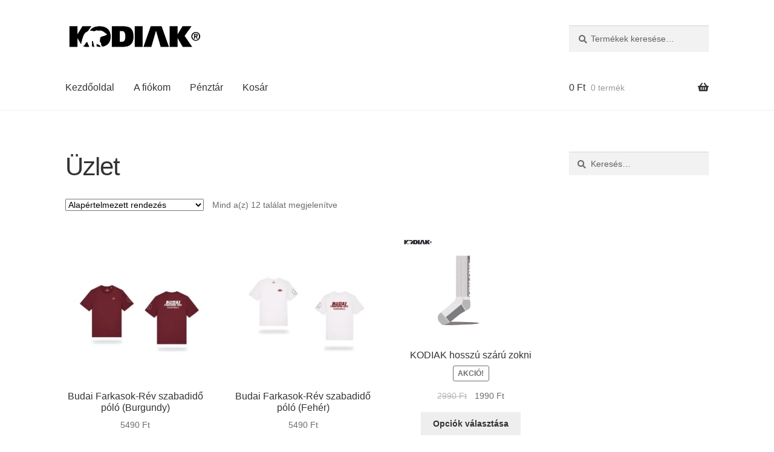

--- FILE ---
content_type: text/html; charset=UTF-8
request_url: https://kezi.hu/
body_size: 22577
content:
<!doctype html><html lang="hu"><head><script data-no-optimize="1">var litespeed_docref=sessionStorage.getItem("litespeed_docref");litespeed_docref&&(Object.defineProperty(document,"referrer",{get:function(){return litespeed_docref}}),sessionStorage.removeItem("litespeed_docref"));</script> <meta charset="UTF-8"><meta name="viewport" content="width=device-width, initial-scale=1"><link rel="profile" href="http://gmpg.org/xfn/11"><link rel="pingback" href="https://kezi.hu/xmlrpc.php"><title>Kézilabda Webshop &#8211; Minden ami a kézilabdázáshoz lell</title><meta name='robots' content='max-image-preview:large' /><style>img:is([sizes="auto" i], [sizes^="auto," i]) { contain-intrinsic-size: 3000px 1500px }</style><link rel='dns-prefetch' href='//fonts.googleapis.com' /><link rel="alternate" type="application/rss+xml" title="Kézilabda Webshop &raquo; hírcsatorna" href="https://kezi.hu/feed/" /><link rel="alternate" type="application/rss+xml" title="Kézilabda Webshop &raquo; hozzászólás hírcsatorna" href="https://kezi.hu/comments/feed/" /><link rel="alternate" type="application/rss+xml" title="Kézilabda Webshop &raquo; Termékek hírfolyam" href="https://kezi.hu/uzlet/feed/" /><link data-optimized="2" rel="stylesheet" href="https://kezi.hu/wp-content/litespeed/css/7a9304025f486bc50fe9ca97c74f4b47.css?ver=f9be0" /><style id='wp-block-library-theme-inline-css'>.wp-block-audio :where(figcaption){color:#555;font-size:13px;text-align:center}.is-dark-theme .wp-block-audio :where(figcaption){color:#ffffffa6}.wp-block-audio{margin:0 0 1em}.wp-block-code{border:1px solid #ccc;border-radius:4px;font-family:Menlo,Consolas,monaco,monospace;padding:.8em 1em}.wp-block-embed :where(figcaption){color:#555;font-size:13px;text-align:center}.is-dark-theme .wp-block-embed :where(figcaption){color:#ffffffa6}.wp-block-embed{margin:0 0 1em}.blocks-gallery-caption{color:#555;font-size:13px;text-align:center}.is-dark-theme .blocks-gallery-caption{color:#ffffffa6}:root :where(.wp-block-image figcaption){color:#555;font-size:13px;text-align:center}.is-dark-theme :root :where(.wp-block-image figcaption){color:#ffffffa6}.wp-block-image{margin:0 0 1em}.wp-block-pullquote{border-bottom:4px solid;border-top:4px solid;color:currentColor;margin-bottom:1.75em}.wp-block-pullquote cite,.wp-block-pullquote footer,.wp-block-pullquote__citation{color:currentColor;font-size:.8125em;font-style:normal;text-transform:uppercase}.wp-block-quote{border-left:.25em solid;margin:0 0 1.75em;padding-left:1em}.wp-block-quote cite,.wp-block-quote footer{color:currentColor;font-size:.8125em;font-style:normal;position:relative}.wp-block-quote:where(.has-text-align-right){border-left:none;border-right:.25em solid;padding-left:0;padding-right:1em}.wp-block-quote:where(.has-text-align-center){border:none;padding-left:0}.wp-block-quote.is-large,.wp-block-quote.is-style-large,.wp-block-quote:where(.is-style-plain){border:none}.wp-block-search .wp-block-search__label{font-weight:700}.wp-block-search__button{border:1px solid #ccc;padding:.375em .625em}:where(.wp-block-group.has-background){padding:1.25em 2.375em}.wp-block-separator.has-css-opacity{opacity:.4}.wp-block-separator{border:none;border-bottom:2px solid;margin-left:auto;margin-right:auto}.wp-block-separator.has-alpha-channel-opacity{opacity:1}.wp-block-separator:not(.is-style-wide):not(.is-style-dots){width:100px}.wp-block-separator.has-background:not(.is-style-dots){border-bottom:none;height:1px}.wp-block-separator.has-background:not(.is-style-wide):not(.is-style-dots){height:2px}.wp-block-table{margin:0 0 1em}.wp-block-table td,.wp-block-table th{word-break:normal}.wp-block-table :where(figcaption){color:#555;font-size:13px;text-align:center}.is-dark-theme .wp-block-table :where(figcaption){color:#ffffffa6}.wp-block-video :where(figcaption){color:#555;font-size:13px;text-align:center}.is-dark-theme .wp-block-video :where(figcaption){color:#ffffffa6}.wp-block-video{margin:0 0 1em}:root :where(.wp-block-template-part.has-background){margin-bottom:0;margin-top:0;padding:1.25em 2.375em}</style><style id='classic-theme-styles-inline-css'>/*! This file is auto-generated */
.wp-block-button__link{color:#fff;background-color:#32373c;border-radius:9999px;box-shadow:none;text-decoration:none;padding:calc(.667em + 2px) calc(1.333em + 2px);font-size:1.125em}.wp-block-file__button{background:#32373c;color:#fff;text-decoration:none}</style><style id='storefront-gutenberg-blocks-inline-css'>.wp-block-button__link:not(.has-text-color) {
					color: #333333;
				}

				.wp-block-button__link:not(.has-text-color):hover,
				.wp-block-button__link:not(.has-text-color):focus,
				.wp-block-button__link:not(.has-text-color):active {
					color: #333333;
				}

				.wp-block-button__link:not(.has-background) {
					background-color: #eeeeee;
				}

				.wp-block-button__link:not(.has-background):hover,
				.wp-block-button__link:not(.has-background):focus,
				.wp-block-button__link:not(.has-background):active {
					border-color: #d5d5d5;
					background-color: #d5d5d5;
				}

				.wc-block-grid__products .wc-block-grid__product .wp-block-button__link {
					background-color: #eeeeee;
					border-color: #eeeeee;
					color: #333333;
				}

				.wp-block-quote footer,
				.wp-block-quote cite,
				.wp-block-quote__citation {
					color: #6d6d6d;
				}

				.wp-block-pullquote cite,
				.wp-block-pullquote footer,
				.wp-block-pullquote__citation {
					color: #6d6d6d;
				}

				.wp-block-image figcaption {
					color: #6d6d6d;
				}

				.wp-block-separator.is-style-dots::before {
					color: #333333;
				}

				.wp-block-file a.wp-block-file__button {
					color: #333333;
					background-color: #eeeeee;
					border-color: #eeeeee;
				}

				.wp-block-file a.wp-block-file__button:hover,
				.wp-block-file a.wp-block-file__button:focus,
				.wp-block-file a.wp-block-file__button:active {
					color: #333333;
					background-color: #d5d5d5;
				}

				.wp-block-code,
				.wp-block-preformatted pre {
					color: #6d6d6d;
				}

				.wp-block-table:not( .has-background ):not( .is-style-stripes ) tbody tr:nth-child(2n) td {
					background-color: #fdfdfd;
				}

				.wp-block-cover .wp-block-cover__inner-container h1:not(.has-text-color),
				.wp-block-cover .wp-block-cover__inner-container h2:not(.has-text-color),
				.wp-block-cover .wp-block-cover__inner-container h3:not(.has-text-color),
				.wp-block-cover .wp-block-cover__inner-container h4:not(.has-text-color),
				.wp-block-cover .wp-block-cover__inner-container h5:not(.has-text-color),
				.wp-block-cover .wp-block-cover__inner-container h6:not(.has-text-color) {
					color: #000000;
				}

				.wc-block-components-price-slider__range-input-progress,
				.rtl .wc-block-components-price-slider__range-input-progress {
					--range-color: #7f54b3;
				}

				/* Target only IE11 */
				@media all and (-ms-high-contrast: none), (-ms-high-contrast: active) {
					.wc-block-components-price-slider__range-input-progress {
						background: #7f54b3;
					}
				}

				.wc-block-components-button:not(.is-link) {
					background-color: #333333;
					color: #ffffff;
				}

				.wc-block-components-button:not(.is-link):hover,
				.wc-block-components-button:not(.is-link):focus,
				.wc-block-components-button:not(.is-link):active {
					background-color: #1a1a1a;
					color: #ffffff;
				}

				.wc-block-components-button:not(.is-link):disabled {
					background-color: #333333;
					color: #ffffff;
				}

				.wc-block-cart__submit-container {
					background-color: #ffffff;
				}

				.wc-block-cart__submit-container::before {
					color: rgba(220,220,220,0.5);
				}

				.wc-block-components-order-summary-item__quantity {
					background-color: #ffffff;
					border-color: #6d6d6d;
					box-shadow: 0 0 0 2px #ffffff;
					color: #6d6d6d;
				}</style><style id='global-styles-inline-css'>:root{--wp--preset--aspect-ratio--square: 1;--wp--preset--aspect-ratio--4-3: 4/3;--wp--preset--aspect-ratio--3-4: 3/4;--wp--preset--aspect-ratio--3-2: 3/2;--wp--preset--aspect-ratio--2-3: 2/3;--wp--preset--aspect-ratio--16-9: 16/9;--wp--preset--aspect-ratio--9-16: 9/16;--wp--preset--color--black: #000000;--wp--preset--color--cyan-bluish-gray: #abb8c3;--wp--preset--color--white: #ffffff;--wp--preset--color--pale-pink: #f78da7;--wp--preset--color--vivid-red: #cf2e2e;--wp--preset--color--luminous-vivid-orange: #ff6900;--wp--preset--color--luminous-vivid-amber: #fcb900;--wp--preset--color--light-green-cyan: #7bdcb5;--wp--preset--color--vivid-green-cyan: #00d084;--wp--preset--color--pale-cyan-blue: #8ed1fc;--wp--preset--color--vivid-cyan-blue: #0693e3;--wp--preset--color--vivid-purple: #9b51e0;--wp--preset--gradient--vivid-cyan-blue-to-vivid-purple: linear-gradient(135deg,rgba(6,147,227,1) 0%,rgb(155,81,224) 100%);--wp--preset--gradient--light-green-cyan-to-vivid-green-cyan: linear-gradient(135deg,rgb(122,220,180) 0%,rgb(0,208,130) 100%);--wp--preset--gradient--luminous-vivid-amber-to-luminous-vivid-orange: linear-gradient(135deg,rgba(252,185,0,1) 0%,rgba(255,105,0,1) 100%);--wp--preset--gradient--luminous-vivid-orange-to-vivid-red: linear-gradient(135deg,rgba(255,105,0,1) 0%,rgb(207,46,46) 100%);--wp--preset--gradient--very-light-gray-to-cyan-bluish-gray: linear-gradient(135deg,rgb(238,238,238) 0%,rgb(169,184,195) 100%);--wp--preset--gradient--cool-to-warm-spectrum: linear-gradient(135deg,rgb(74,234,220) 0%,rgb(151,120,209) 20%,rgb(207,42,186) 40%,rgb(238,44,130) 60%,rgb(251,105,98) 80%,rgb(254,248,76) 100%);--wp--preset--gradient--blush-light-purple: linear-gradient(135deg,rgb(255,206,236) 0%,rgb(152,150,240) 100%);--wp--preset--gradient--blush-bordeaux: linear-gradient(135deg,rgb(254,205,165) 0%,rgb(254,45,45) 50%,rgb(107,0,62) 100%);--wp--preset--gradient--luminous-dusk: linear-gradient(135deg,rgb(255,203,112) 0%,rgb(199,81,192) 50%,rgb(65,88,208) 100%);--wp--preset--gradient--pale-ocean: linear-gradient(135deg,rgb(255,245,203) 0%,rgb(182,227,212) 50%,rgb(51,167,181) 100%);--wp--preset--gradient--electric-grass: linear-gradient(135deg,rgb(202,248,128) 0%,rgb(113,206,126) 100%);--wp--preset--gradient--midnight: linear-gradient(135deg,rgb(2,3,129) 0%,rgb(40,116,252) 100%);--wp--preset--font-size--small: 14px;--wp--preset--font-size--medium: 23px;--wp--preset--font-size--large: 26px;--wp--preset--font-size--x-large: 42px;--wp--preset--font-size--normal: 16px;--wp--preset--font-size--huge: 37px;--wp--preset--spacing--20: 0.44rem;--wp--preset--spacing--30: 0.67rem;--wp--preset--spacing--40: 1rem;--wp--preset--spacing--50: 1.5rem;--wp--preset--spacing--60: 2.25rem;--wp--preset--spacing--70: 3.38rem;--wp--preset--spacing--80: 5.06rem;--wp--preset--shadow--natural: 6px 6px 9px rgba(0, 0, 0, 0.2);--wp--preset--shadow--deep: 12px 12px 50px rgba(0, 0, 0, 0.4);--wp--preset--shadow--sharp: 6px 6px 0px rgba(0, 0, 0, 0.2);--wp--preset--shadow--outlined: 6px 6px 0px -3px rgba(255, 255, 255, 1), 6px 6px rgba(0, 0, 0, 1);--wp--preset--shadow--crisp: 6px 6px 0px rgba(0, 0, 0, 1);}:root :where(.is-layout-flow) > :first-child{margin-block-start: 0;}:root :where(.is-layout-flow) > :last-child{margin-block-end: 0;}:root :where(.is-layout-flow) > *{margin-block-start: 24px;margin-block-end: 0;}:root :where(.is-layout-constrained) > :first-child{margin-block-start: 0;}:root :where(.is-layout-constrained) > :last-child{margin-block-end: 0;}:root :where(.is-layout-constrained) > *{margin-block-start: 24px;margin-block-end: 0;}:root :where(.is-layout-flex){gap: 24px;}:root :where(.is-layout-grid){gap: 24px;}body .is-layout-flex{display: flex;}.is-layout-flex{flex-wrap: wrap;align-items: center;}.is-layout-flex > :is(*, div){margin: 0;}body .is-layout-grid{display: grid;}.is-layout-grid > :is(*, div){margin: 0;}.has-black-color{color: var(--wp--preset--color--black) !important;}.has-cyan-bluish-gray-color{color: var(--wp--preset--color--cyan-bluish-gray) !important;}.has-white-color{color: var(--wp--preset--color--white) !important;}.has-pale-pink-color{color: var(--wp--preset--color--pale-pink) !important;}.has-vivid-red-color{color: var(--wp--preset--color--vivid-red) !important;}.has-luminous-vivid-orange-color{color: var(--wp--preset--color--luminous-vivid-orange) !important;}.has-luminous-vivid-amber-color{color: var(--wp--preset--color--luminous-vivid-amber) !important;}.has-light-green-cyan-color{color: var(--wp--preset--color--light-green-cyan) !important;}.has-vivid-green-cyan-color{color: var(--wp--preset--color--vivid-green-cyan) !important;}.has-pale-cyan-blue-color{color: var(--wp--preset--color--pale-cyan-blue) !important;}.has-vivid-cyan-blue-color{color: var(--wp--preset--color--vivid-cyan-blue) !important;}.has-vivid-purple-color{color: var(--wp--preset--color--vivid-purple) !important;}.has-black-background-color{background-color: var(--wp--preset--color--black) !important;}.has-cyan-bluish-gray-background-color{background-color: var(--wp--preset--color--cyan-bluish-gray) !important;}.has-white-background-color{background-color: var(--wp--preset--color--white) !important;}.has-pale-pink-background-color{background-color: var(--wp--preset--color--pale-pink) !important;}.has-vivid-red-background-color{background-color: var(--wp--preset--color--vivid-red) !important;}.has-luminous-vivid-orange-background-color{background-color: var(--wp--preset--color--luminous-vivid-orange) !important;}.has-luminous-vivid-amber-background-color{background-color: var(--wp--preset--color--luminous-vivid-amber) !important;}.has-light-green-cyan-background-color{background-color: var(--wp--preset--color--light-green-cyan) !important;}.has-vivid-green-cyan-background-color{background-color: var(--wp--preset--color--vivid-green-cyan) !important;}.has-pale-cyan-blue-background-color{background-color: var(--wp--preset--color--pale-cyan-blue) !important;}.has-vivid-cyan-blue-background-color{background-color: var(--wp--preset--color--vivid-cyan-blue) !important;}.has-vivid-purple-background-color{background-color: var(--wp--preset--color--vivid-purple) !important;}.has-black-border-color{border-color: var(--wp--preset--color--black) !important;}.has-cyan-bluish-gray-border-color{border-color: var(--wp--preset--color--cyan-bluish-gray) !important;}.has-white-border-color{border-color: var(--wp--preset--color--white) !important;}.has-pale-pink-border-color{border-color: var(--wp--preset--color--pale-pink) !important;}.has-vivid-red-border-color{border-color: var(--wp--preset--color--vivid-red) !important;}.has-luminous-vivid-orange-border-color{border-color: var(--wp--preset--color--luminous-vivid-orange) !important;}.has-luminous-vivid-amber-border-color{border-color: var(--wp--preset--color--luminous-vivid-amber) !important;}.has-light-green-cyan-border-color{border-color: var(--wp--preset--color--light-green-cyan) !important;}.has-vivid-green-cyan-border-color{border-color: var(--wp--preset--color--vivid-green-cyan) !important;}.has-pale-cyan-blue-border-color{border-color: var(--wp--preset--color--pale-cyan-blue) !important;}.has-vivid-cyan-blue-border-color{border-color: var(--wp--preset--color--vivid-cyan-blue) !important;}.has-vivid-purple-border-color{border-color: var(--wp--preset--color--vivid-purple) !important;}.has-vivid-cyan-blue-to-vivid-purple-gradient-background{background: var(--wp--preset--gradient--vivid-cyan-blue-to-vivid-purple) !important;}.has-light-green-cyan-to-vivid-green-cyan-gradient-background{background: var(--wp--preset--gradient--light-green-cyan-to-vivid-green-cyan) !important;}.has-luminous-vivid-amber-to-luminous-vivid-orange-gradient-background{background: var(--wp--preset--gradient--luminous-vivid-amber-to-luminous-vivid-orange) !important;}.has-luminous-vivid-orange-to-vivid-red-gradient-background{background: var(--wp--preset--gradient--luminous-vivid-orange-to-vivid-red) !important;}.has-very-light-gray-to-cyan-bluish-gray-gradient-background{background: var(--wp--preset--gradient--very-light-gray-to-cyan-bluish-gray) !important;}.has-cool-to-warm-spectrum-gradient-background{background: var(--wp--preset--gradient--cool-to-warm-spectrum) !important;}.has-blush-light-purple-gradient-background{background: var(--wp--preset--gradient--blush-light-purple) !important;}.has-blush-bordeaux-gradient-background{background: var(--wp--preset--gradient--blush-bordeaux) !important;}.has-luminous-dusk-gradient-background{background: var(--wp--preset--gradient--luminous-dusk) !important;}.has-pale-ocean-gradient-background{background: var(--wp--preset--gradient--pale-ocean) !important;}.has-electric-grass-gradient-background{background: var(--wp--preset--gradient--electric-grass) !important;}.has-midnight-gradient-background{background: var(--wp--preset--gradient--midnight) !important;}.has-small-font-size{font-size: var(--wp--preset--font-size--small) !important;}.has-medium-font-size{font-size: var(--wp--preset--font-size--medium) !important;}.has-large-font-size{font-size: var(--wp--preset--font-size--large) !important;}.has-x-large-font-size{font-size: var(--wp--preset--font-size--x-large) !important;}
:root :where(.wp-block-pullquote){font-size: 1.5em;line-height: 1.6;}</style><style id='woocommerce-inline-inline-css'>.woocommerce form .form-row .required { visibility: visible; }</style><style id='storefront-style-inline-css'>.main-navigation ul li a,
			.site-title a,
			ul.menu li a,
			.site-branding h1 a,
			button.menu-toggle,
			button.menu-toggle:hover,
			.handheld-navigation .dropdown-toggle {
				color: #333333;
			}

			button.menu-toggle,
			button.menu-toggle:hover {
				border-color: #333333;
			}

			.main-navigation ul li a:hover,
			.main-navigation ul li:hover > a,
			.site-title a:hover,
			.site-header ul.menu li.current-menu-item > a {
				color: #747474;
			}

			table:not( .has-background ) th {
				background-color: #f8f8f8;
			}

			table:not( .has-background ) tbody td {
				background-color: #fdfdfd;
			}

			table:not( .has-background ) tbody tr:nth-child(2n) td,
			fieldset,
			fieldset legend {
				background-color: #fbfbfb;
			}

			.site-header,
			.secondary-navigation ul ul,
			.main-navigation ul.menu > li.menu-item-has-children:after,
			.secondary-navigation ul.menu ul,
			.storefront-handheld-footer-bar,
			.storefront-handheld-footer-bar ul li > a,
			.storefront-handheld-footer-bar ul li.search .site-search,
			button.menu-toggle,
			button.menu-toggle:hover {
				background-color: #ffffff;
			}

			p.site-description,
			.site-header,
			.storefront-handheld-footer-bar {
				color: #404040;
			}

			button.menu-toggle:after,
			button.menu-toggle:before,
			button.menu-toggle span:before {
				background-color: #333333;
			}

			h1, h2, h3, h4, h5, h6, .wc-block-grid__product-title {
				color: #333333;
			}

			.widget h1 {
				border-bottom-color: #333333;
			}

			body,
			.secondary-navigation a {
				color: #6d6d6d;
			}

			.widget-area .widget a,
			.hentry .entry-header .posted-on a,
			.hentry .entry-header .post-author a,
			.hentry .entry-header .post-comments a,
			.hentry .entry-header .byline a {
				color: #727272;
			}

			a {
				color: #7f54b3;
			}

			a:focus,
			button:focus,
			.button.alt:focus,
			input:focus,
			textarea:focus,
			input[type="button"]:focus,
			input[type="reset"]:focus,
			input[type="submit"]:focus,
			input[type="email"]:focus,
			input[type="tel"]:focus,
			input[type="url"]:focus,
			input[type="password"]:focus,
			input[type="search"]:focus {
				outline-color: #7f54b3;
			}

			button, input[type="button"], input[type="reset"], input[type="submit"], .button, .widget a.button {
				background-color: #eeeeee;
				border-color: #eeeeee;
				color: #333333;
			}

			button:hover, input[type="button"]:hover, input[type="reset"]:hover, input[type="submit"]:hover, .button:hover, .widget a.button:hover {
				background-color: #d5d5d5;
				border-color: #d5d5d5;
				color: #333333;
			}

			button.alt, input[type="button"].alt, input[type="reset"].alt, input[type="submit"].alt, .button.alt, .widget-area .widget a.button.alt {
				background-color: #333333;
				border-color: #333333;
				color: #ffffff;
			}

			button.alt:hover, input[type="button"].alt:hover, input[type="reset"].alt:hover, input[type="submit"].alt:hover, .button.alt:hover, .widget-area .widget a.button.alt:hover {
				background-color: #1a1a1a;
				border-color: #1a1a1a;
				color: #ffffff;
			}

			.pagination .page-numbers li .page-numbers.current {
				background-color: #e6e6e6;
				color: #636363;
			}

			#comments .comment-list .comment-content .comment-text {
				background-color: #f8f8f8;
			}

			.site-footer {
				background-color: #f0f0f0;
				color: #6d6d6d;
			}

			.site-footer a:not(.button):not(.components-button) {
				color: #333333;
			}

			.site-footer .storefront-handheld-footer-bar a:not(.button):not(.components-button) {
				color: #333333;
			}

			.site-footer h1, .site-footer h2, .site-footer h3, .site-footer h4, .site-footer h5, .site-footer h6, .site-footer .widget .widget-title, .site-footer .widget .widgettitle {
				color: #333333;
			}

			.page-template-template-homepage.has-post-thumbnail .type-page.has-post-thumbnail .entry-title {
				color: #000000;
			}

			.page-template-template-homepage.has-post-thumbnail .type-page.has-post-thumbnail .entry-content {
				color: #000000;
			}

			@media screen and ( min-width: 768px ) {
				.secondary-navigation ul.menu a:hover {
					color: #595959;
				}

				.secondary-navigation ul.menu a {
					color: #404040;
				}

				.main-navigation ul.menu ul.sub-menu,
				.main-navigation ul.nav-menu ul.children {
					background-color: #f0f0f0;
				}

				.site-header {
					border-bottom-color: #f0f0f0;
				}
			}</style><style id='storefront-woocommerce-style-inline-css'>@font-face {
				font-family: star;
				src: url(https://kezi.hu/wp-content/plugins/woocommerce/assets/fonts/star.eot);
				src:
					url(https://kezi.hu/wp-content/plugins/woocommerce/assets/fonts/star.eot?#iefix) format("embedded-opentype"),
					url(https://kezi.hu/wp-content/plugins/woocommerce/assets/fonts/star.woff) format("woff"),
					url(https://kezi.hu/wp-content/plugins/woocommerce/assets/fonts/star.ttf) format("truetype"),
					url(https://kezi.hu/wp-content/plugins/woocommerce/assets/fonts/star.svg#star) format("svg");
				font-weight: 400;
				font-style: normal;
			}
			@font-face {
				font-family: WooCommerce;
				src: url(https://kezi.hu/wp-content/plugins/woocommerce/assets/fonts/WooCommerce.eot);
				src:
					url(https://kezi.hu/wp-content/plugins/woocommerce/assets/fonts/WooCommerce.eot?#iefix) format("embedded-opentype"),
					url(https://kezi.hu/wp-content/plugins/woocommerce/assets/fonts/WooCommerce.woff) format("woff"),
					url(https://kezi.hu/wp-content/plugins/woocommerce/assets/fonts/WooCommerce.ttf) format("truetype"),
					url(https://kezi.hu/wp-content/plugins/woocommerce/assets/fonts/WooCommerce.svg#WooCommerce) format("svg");
				font-weight: 400;
				font-style: normal;
			}

			a.cart-contents,
			.site-header-cart .widget_shopping_cart a {
				color: #333333;
			}

			a.cart-contents:hover,
			.site-header-cart .widget_shopping_cart a:hover,
			.site-header-cart:hover > li > a {
				color: #747474;
			}

			table.cart td.product-remove,
			table.cart td.actions {
				border-top-color: #ffffff;
			}

			.storefront-handheld-footer-bar ul li.cart .count {
				background-color: #333333;
				color: #ffffff;
				border-color: #ffffff;
			}

			.woocommerce-tabs ul.tabs li.active a,
			ul.products li.product .price,
			.onsale,
			.wc-block-grid__product-onsale,
			.widget_search form:before,
			.widget_product_search form:before {
				color: #6d6d6d;
			}

			.woocommerce-breadcrumb a,
			a.woocommerce-review-link,
			.product_meta a {
				color: #727272;
			}

			.wc-block-grid__product-onsale,
			.onsale {
				border-color: #6d6d6d;
			}

			.star-rating span:before,
			.quantity .plus, .quantity .minus,
			p.stars a:hover:after,
			p.stars a:after,
			.star-rating span:before,
			#payment .payment_methods li input[type=radio]:first-child:checked+label:before {
				color: #7f54b3;
			}

			.widget_price_filter .ui-slider .ui-slider-range,
			.widget_price_filter .ui-slider .ui-slider-handle {
				background-color: #7f54b3;
			}

			.order_details {
				background-color: #f8f8f8;
			}

			.order_details > li {
				border-bottom: 1px dotted #e3e3e3;
			}

			.order_details:before,
			.order_details:after {
				background: -webkit-linear-gradient(transparent 0,transparent 0),-webkit-linear-gradient(135deg,#f8f8f8 33.33%,transparent 33.33%),-webkit-linear-gradient(45deg,#f8f8f8 33.33%,transparent 33.33%)
			}

			#order_review {
				background-color: #ffffff;
			}

			#payment .payment_methods > li .payment_box,
			#payment .place-order {
				background-color: #fafafa;
			}

			#payment .payment_methods > li:not(.woocommerce-notice) {
				background-color: #f5f5f5;
			}

			#payment .payment_methods > li:not(.woocommerce-notice):hover {
				background-color: #f0f0f0;
			}

			.woocommerce-pagination .page-numbers li .page-numbers.current {
				background-color: #e6e6e6;
				color: #636363;
			}

			.wc-block-grid__product-onsale,
			.onsale,
			.woocommerce-pagination .page-numbers li .page-numbers:not(.current) {
				color: #6d6d6d;
			}

			p.stars a:before,
			p.stars a:hover~a:before,
			p.stars.selected a.active~a:before {
				color: #6d6d6d;
			}

			p.stars.selected a.active:before,
			p.stars:hover a:before,
			p.stars.selected a:not(.active):before,
			p.stars.selected a.active:before {
				color: #7f54b3;
			}

			.single-product div.product .woocommerce-product-gallery .woocommerce-product-gallery__trigger {
				background-color: #eeeeee;
				color: #333333;
			}

			.single-product div.product .woocommerce-product-gallery .woocommerce-product-gallery__trigger:hover {
				background-color: #d5d5d5;
				border-color: #d5d5d5;
				color: #333333;
			}

			.button.added_to_cart:focus,
			.button.wc-forward:focus {
				outline-color: #7f54b3;
			}

			.added_to_cart,
			.site-header-cart .widget_shopping_cart a.button,
			.wc-block-grid__products .wc-block-grid__product .wp-block-button__link {
				background-color: #eeeeee;
				border-color: #eeeeee;
				color: #333333;
			}

			.added_to_cart:hover,
			.site-header-cart .widget_shopping_cart a.button:hover,
			.wc-block-grid__products .wc-block-grid__product .wp-block-button__link:hover {
				background-color: #d5d5d5;
				border-color: #d5d5d5;
				color: #333333;
			}

			.added_to_cart.alt, .added_to_cart, .widget a.button.checkout {
				background-color: #333333;
				border-color: #333333;
				color: #ffffff;
			}

			.added_to_cart.alt:hover, .added_to_cart:hover, .widget a.button.checkout:hover {
				background-color: #1a1a1a;
				border-color: #1a1a1a;
				color: #ffffff;
			}

			.button.loading {
				color: #eeeeee;
			}

			.button.loading:hover {
				background-color: #eeeeee;
			}

			.button.loading:after {
				color: #333333;
			}

			@media screen and ( min-width: 768px ) {
				.site-header-cart .widget_shopping_cart,
				.site-header .product_list_widget li .quantity {
					color: #404040;
				}

				.site-header-cart .widget_shopping_cart .buttons,
				.site-header-cart .widget_shopping_cart .total {
					background-color: #f5f5f5;
				}

				.site-header-cart .widget_shopping_cart {
					background-color: #f0f0f0;
				}
			}
				.storefront-product-pagination a {
					color: #6d6d6d;
					background-color: #ffffff;
				}
				.storefront-sticky-add-to-cart {
					color: #6d6d6d;
					background-color: #ffffff;
				}

				.storefront-sticky-add-to-cart a:not(.button) {
					color: #333333;
				}</style> <script type="litespeed/javascript" data-src="https://kezi.hu/wp-includes/js/jquery/jquery.min.js" id="jquery-core-js"></script> <script id="wc-add-to-cart-js-extra" type="litespeed/javascript">var wc_add_to_cart_params={"ajax_url":"\/wp-admin\/admin-ajax.php","wc_ajax_url":"\/?wc-ajax=%%endpoint%%","i18n_view_cart":"Kos\u00e1r","cart_url":"https:\/\/kezi.hu\/kosar\/","is_cart":"","cart_redirect_after_add":"no"}</script> <script id="woocommerce-js-extra" type="litespeed/javascript">var woocommerce_params={"ajax_url":"\/wp-admin\/admin-ajax.php","wc_ajax_url":"\/?wc-ajax=%%endpoint%%","i18n_password_show":"Jelsz\u00f3 megjelen\u00edt\u00e9se","i18n_password_hide":"Jelsz\u00f3 elrejt\u00e9se"}</script> <script id="wc-cart-fragments-js-extra" type="litespeed/javascript">var wc_cart_fragments_params={"ajax_url":"\/wp-admin\/admin-ajax.php","wc_ajax_url":"\/?wc-ajax=%%endpoint%%","cart_hash_key":"wc_cart_hash_7275e3a785839224a041a8ceed3826fa","fragment_name":"wc_fragments_7275e3a785839224a041a8ceed3826fa","request_timeout":"5000"}</script> <link rel="https://api.w.org/" href="https://kezi.hu/wp-json/" /><link rel="EditURI" type="application/rsd+xml" title="RSD" href="https://kezi.hu/xmlrpc.php?rsd" /><meta name="generator" content="WordPress 6.8.3" /><meta name="generator" content="WooCommerce 10.4.3" />
<noscript><style>.woocommerce-product-gallery{ opacity: 1 !important; }</style></noscript><meta name="generator" content="Elementor 3.32.5; features: e_font_icon_svg, additional_custom_breakpoints; settings: css_print_method-external, google_font-enabled, font_display-auto"><style>.e-con.e-parent:nth-of-type(n+4):not(.e-lazyloaded):not(.e-no-lazyload),
				.e-con.e-parent:nth-of-type(n+4):not(.e-lazyloaded):not(.e-no-lazyload) * {
					background-image: none !important;
				}
				@media screen and (max-height: 1024px) {
					.e-con.e-parent:nth-of-type(n+3):not(.e-lazyloaded):not(.e-no-lazyload),
					.e-con.e-parent:nth-of-type(n+3):not(.e-lazyloaded):not(.e-no-lazyload) * {
						background-image: none !important;
					}
				}
				@media screen and (max-height: 640px) {
					.e-con.e-parent:nth-of-type(n+2):not(.e-lazyloaded):not(.e-no-lazyload),
					.e-con.e-parent:nth-of-type(n+2):not(.e-lazyloaded):not(.e-no-lazyload) * {
						background-image: none !important;
					}
				}</style><style id="hucommerce-theme-fix"></style></head><body class="home archive post-type-archive post-type-archive-product wp-custom-logo wp-embed-responsive wp-theme-storefront theme-storefront woocommerce-shop woocommerce woocommerce-page woocommerce-no-js storefront-align-wide right-sidebar woocommerce-active elementor-default elementor-kit-11"><div id="page" class="hfeed site"><header id="masthead" class="site-header" role="banner" style=""><div class="col-full">		<a class="skip-link screen-reader-text" href="#site-navigation">Ugrás a navigációhoz</a>
<a class="skip-link screen-reader-text" href="#content">Kilépés a tartalomba</a><div class="site-branding">
<a href="https://kezi.hu/" class="custom-logo-link" rel="home" aria-current="page"><img data-lazyloaded="1" src="[data-uri]" fetchpriority="high" width="1666" height="267" data-src="https://kezi.hu/wp-content/uploads/2022/09/cropped-kodiak_png.png" class="custom-logo" alt="Kézilabda Webshop" decoding="async" data-srcset="https://kezi.hu/wp-content/uploads/2022/09/cropped-kodiak_png.png 1666w, https://kezi.hu/wp-content/uploads/2022/09/cropped-kodiak_png-300x48.png 300w, https://kezi.hu/wp-content/uploads/2022/09/cropped-kodiak_png-1024x164.png 1024w, https://kezi.hu/wp-content/uploads/2022/09/cropped-kodiak_png-768x123.png 768w, https://kezi.hu/wp-content/uploads/2022/09/cropped-kodiak_png-1536x246.png 1536w, https://kezi.hu/wp-content/uploads/2022/09/cropped-kodiak_png-416x67.png 416w" data-sizes="(max-width: 1666px) 100vw, 1666px" /></a></div><div class="site-search"><div class="widget woocommerce widget_product_search"><form role="search" method="get" class="woocommerce-product-search" action="https://kezi.hu/">
<label class="screen-reader-text" for="woocommerce-product-search-field-0">Keresés a következőre:</label>
<input type="search" id="woocommerce-product-search-field-0" class="search-field" placeholder="Termékek keresése&hellip;" value="" name="s" />
<button type="submit" value="Keresés" class="">Keresés</button>
<input type="hidden" name="post_type" value="product" /></form></div></div></div><div class="storefront-primary-navigation"><div class="col-full"><nav id="site-navigation" class="main-navigation" role="navigation" aria-label="Elsődleges navigáció">
<button id="site-navigation-menu-toggle" class="menu-toggle" aria-controls="site-navigation" aria-expanded="false"><span>Menü</span></button><div class="primary-navigation"><ul id="menu-menu" class="menu"><li id="menu-item-438" class="menu-item menu-item-type-post_type menu-item-object-page menu-item-438"><a href="https://kezi.hu/kezdooldal/">Kezdőoldal</a></li><li id="menu-item-439" class="menu-item menu-item-type-post_type menu-item-object-page menu-item-439"><a href="https://kezi.hu/fiokom/">A fiókom</a></li><li id="menu-item-440" class="menu-item menu-item-type-post_type menu-item-object-page menu-item-440"><a href="https://kezi.hu/penztar/">Pénztár</a></li><li id="menu-item-441" class="menu-item menu-item-type-post_type menu-item-object-page menu-item-441"><a href="https://kezi.hu/kosar/">Kosár</a></li></ul></div><div class="menu"><ul><li class="current_page_item"><a href="https://kezi.hu/">Kezdőlap</a></li><li class="page_item page-item-9"><a href="https://kezi.hu/fiokom/">A fiókom</a></li><li class="page_item page-item-30"><a href="https://kezi.hu/kezdooldal/">Kezdőoldal</a></li><li class="page_item page-item-7"><a href="https://kezi.hu/kosar/">Kosár</a></li><li class="page_item page-item-8"><a href="https://kezi.hu/penztar/">Pénztár</a></li></ul></div></nav><ul id="site-header-cart" class="site-header-cart menu"><li class="">
<a class="cart-contents" href="https://kezi.hu/kosar/" title="Kosár megtekintése">
<span class="woocommerce-Price-amount amount">0&nbsp;<span class="woocommerce-Price-currencySymbol">&#070;&#116;</span></span> <span class="count">0 termék</span>
</a></li><li><div class="widget woocommerce widget_shopping_cart"><div class="widget_shopping_cart_content"></div></div></li></ul></div></div></header><div id="content" class="site-content" tabindex="-1"><div class="col-full"><div class="woocommerce"></div><div id="primary" class="content-area"><main id="main" class="site-main" role="main"><header class="woocommerce-products-header"><h1 class="woocommerce-products-header__title page-title">Üzlet</h1></header><div class="storefront-sorting"><div class="woocommerce-notices-wrapper"></div><form class="woocommerce-ordering" method="get">
<select
name="orderby"
class="orderby"
aria-label="Sorrend"
><option value="menu_order"  selected='selected'>Alapértelmezett rendezés</option><option value="popularity" >Rendezés népszerűség szerint</option><option value="rating" >Rendezés átlag értékelés szerint</option><option value="date" >Rendezés legújabb alapján</option><option value="price" >Rendezés: ár szerint növekvő</option><option value="price-desc" >Rendezés: ár szerint csökkenő</option>
</select>
<input type="hidden" name="paged" value="1" /></form><p class="woocommerce-result-count" role="alert" aria-relevant="all" >
Mind a(z) 12 találat megjelenítve</p></div><ul class="products columns-3"><li class="product type-product post-465 status-publish first instock product_cat-utazo-polo has-post-thumbnail taxable shipping-taxable purchasable product-type-variable">
<a href="https://kezi.hu/termek/budai-farkasok-rev-szabadido-polo-bordo/" class="woocommerce-LoopProduct-link woocommerce-loop-product__link"><img data-lazyloaded="1" src="[data-uri]" width="324" height="324" data-src="https://kezi.hu/wp-content/uploads/2025/08/refined_BFR-KOLLEKCIO-3_page-0001-324x324.jpg" class="attachment-woocommerce_thumbnail size-woocommerce_thumbnail" alt="Budai Farkasok-Rév szabadidő póló (Burgundy)" decoding="async" data-srcset="https://kezi.hu/wp-content/uploads/2025/08/refined_BFR-KOLLEKCIO-3_page-0001-324x324.jpg 324w, https://kezi.hu/wp-content/uploads/2025/08/refined_BFR-KOLLEKCIO-3_page-0001-150x150.jpg 150w, https://kezi.hu/wp-content/uploads/2025/08/refined_BFR-KOLLEKCIO-3_page-0001-100x100.jpg 100w" data-sizes="(max-width: 324px) 100vw, 324px" /><h2 class="woocommerce-loop-product__title">Budai Farkasok-Rév szabadidő póló (Burgundy)</h2>
<span class="price"><span class="woocommerce-Price-amount amount"><bdi>5490&nbsp;<span class="woocommerce-Price-currencySymbol">&#70;&#116;</span></bdi></span></span>
</a><a href="https://kezi.hu/termek/budai-farkasok-rev-szabadido-polo-bordo/" aria-describedby="woocommerce_loop_add_to_cart_link_describedby_465" data-quantity="1" class="button product_type_variable add_to_cart_button" data-product_id="465" data-product_sku="" aria-label="Válasszunk &ldquo;Budai Farkasok-Rév szabadidő póló (Burgundy)&rdquo; lehetőségek közül" rel="nofollow">Opciók választása</a>	<span id="woocommerce_loop_add_to_cart_link_describedby_465" class="screen-reader-text">
Ennek a terméknek több variációja van. A változatok a termékoldalon választhatók ki	</span></li><li class="product type-product post-470 status-publish outofstock product_cat-utazo-polo has-post-thumbnail taxable shipping-taxable purchasable product-type-variable">
<a href="https://kezi.hu/termek/budai-farkasok-rev-szabadido-polo-feher/" class="woocommerce-LoopProduct-link woocommerce-loop-product__link"><img data-lazyloaded="1" src="[data-uri]" width="324" height="324" data-src="https://kezi.hu/wp-content/uploads/2025/08/refined_BFR-KOLLEKCIO-3_page-0002-324x324.jpg" class="attachment-woocommerce_thumbnail size-woocommerce_thumbnail" alt="Budai Farkasok-Rév szabadidő póló (Fehér)" decoding="async" data-srcset="https://kezi.hu/wp-content/uploads/2025/08/refined_BFR-KOLLEKCIO-3_page-0002-324x324.jpg 324w, https://kezi.hu/wp-content/uploads/2025/08/refined_BFR-KOLLEKCIO-3_page-0002-150x150.jpg 150w, https://kezi.hu/wp-content/uploads/2025/08/refined_BFR-KOLLEKCIO-3_page-0002-100x100.jpg 100w" data-sizes="(max-width: 324px) 100vw, 324px" /><h2 class="woocommerce-loop-product__title">Budai Farkasok-Rév szabadidő póló (Fehér)</h2>
<span class="price"><span class="woocommerce-Price-amount amount"><bdi>5490&nbsp;<span class="woocommerce-Price-currencySymbol">&#70;&#116;</span></bdi></span></span>
</a><a href="https://kezi.hu/termek/budai-farkasok-rev-szabadido-polo-feher/" aria-describedby="woocommerce_loop_add_to_cart_link_describedby_470" data-quantity="1" class="button product_type_variable" data-product_id="470" data-product_sku="" aria-label="Válasszunk &ldquo;Budai Farkasok-Rév szabadidő póló (Fehér)&rdquo; lehetőségek közül" rel="nofollow">Opciók választása</a>	<span id="woocommerce_loop_add_to_cart_link_describedby_470" class="screen-reader-text">
Ennek a terméknek több variációja van. A változatok a termékoldalon választhatók ki	</span></li><li class="product type-product post-380 status-publish last outofstock product_cat-zokni product_tag-feher product_tag-kodiak product_tag-zokni has-post-thumbnail sale taxable shipping-taxable purchasable product-type-variable">
<a href="https://kezi.hu/termek/kodiak-hosszuszaru-feher-zokni/" class="woocommerce-LoopProduct-link woocommerce-loop-product__link"><img data-lazyloaded="1" src="[data-uri]" loading="lazy" width="324" height="229" data-src="https://kezi.hu/wp-content/uploads/2022/10/HOSSZU-SZARU-ZOKNI-2-1-pdf.jpg" class="attachment-woocommerce_thumbnail size-woocommerce_thumbnail" alt="KODIAK hosszú szárú zokni" decoding="async" /><h2 class="woocommerce-loop-product__title">KODIAK hosszú szárú zokni</h2>
<span class="onsale">Akció!</span>
<span class="price"><del aria-hidden="true"><span class="woocommerce-Price-amount amount"><bdi>2990&nbsp;<span class="woocommerce-Price-currencySymbol">&#70;&#116;</span></bdi></span></del> <span class="screen-reader-text">Original price was: 2990&nbsp;&#070;&#116;.</span><ins aria-hidden="true"><span class="woocommerce-Price-amount amount"><bdi>1990&nbsp;<span class="woocommerce-Price-currencySymbol">&#70;&#116;</span></bdi></span></ins><span class="screen-reader-text">Current price is: 1990&nbsp;&#070;&#116;.</span></span>
</a><a href="https://kezi.hu/termek/kodiak-hosszuszaru-feher-zokni/" aria-describedby="woocommerce_loop_add_to_cart_link_describedby_380" data-quantity="1" class="button product_type_variable" data-product_id="380" data-product_sku="kdk778" aria-label="Válasszunk &ldquo;KODIAK hosszú szárú zokni&rdquo; lehetőségek közül" rel="nofollow">Opciók választása</a>	<span id="woocommerce_loop_add_to_cart_link_describedby_380" class="screen-reader-text">
Ennek a terméknek több variációja van. A változatok a termékoldalon választhatók ki	</span></li><li class="product type-product post-393 status-publish first instock product_cat-zokni product_tag-feher product_tag-kodiak product_tag-zokni has-post-thumbnail sale taxable shipping-taxable purchasable product-type-variable">
<a href="https://kezi.hu/termek/kodiak-rovid-szaru-zokni/" class="woocommerce-LoopProduct-link woocommerce-loop-product__link"><img data-lazyloaded="1" src="[data-uri]" loading="lazy" width="324" height="229" data-src="https://kezi.hu/wp-content/uploads/2022/10/ROVID-SZARU-ZOKNI-2-pdf.jpg" class="attachment-woocommerce_thumbnail size-woocommerce_thumbnail" alt="KODIAK rövid szárú zokni" decoding="async" /><h2 class="woocommerce-loop-product__title">KODIAK rövid szárú zokni</h2>
<span class="onsale">Akció!</span>
<span class="price"><del aria-hidden="true"><span class="woocommerce-Price-amount amount"><bdi>2990&nbsp;<span class="woocommerce-Price-currencySymbol">&#70;&#116;</span></bdi></span></del> <span class="screen-reader-text">Original price was: 2990&nbsp;&#070;&#116;.</span><ins aria-hidden="true"><span class="woocommerce-Price-amount amount"><bdi>1990&nbsp;<span class="woocommerce-Price-currencySymbol">&#70;&#116;</span></bdi></span></ins><span class="screen-reader-text">Current price is: 1990&nbsp;&#070;&#116;.</span></span>
</a><a href="https://kezi.hu/termek/kodiak-rovid-szaru-zokni/" aria-describedby="woocommerce_loop_add_to_cart_link_describedby_393" data-quantity="1" class="button product_type_variable add_to_cart_button" data-product_id="393" data-product_sku="kdk778-1" aria-label="Válasszunk &ldquo;KODIAK rövid szárú zokni&rdquo; lehetőségek közül" rel="nofollow">Opciók választása</a>	<span id="woocommerce_loop_add_to_cart_link_describedby_393" class="screen-reader-text">
Ennek a terméknek több variációja van. A változatok a termékoldalon választhatók ki	</span></li><li class="product type-product post-527 status-publish instock product_cat-utazo-polo has-post-thumbnail taxable shipping-taxable purchasable product-type-variable">
<a href="https://kezi.hu/termek/moyra-budaors-handball-szabadido-polo-antracit/" class="woocommerce-LoopProduct-link woocommerce-loop-product__link"><img data-lazyloaded="1" src="[data-uri]" loading="lazy" width="324" height="324" data-src="https://kezi.hu/wp-content/uploads/2025/08/refined_MBH-KOLLEKCIO-2_page-0006-324x324.jpg" class="attachment-woocommerce_thumbnail size-woocommerce_thumbnail" alt="Moyra-Budaörs Handball szabadidő póló (Antracit)" decoding="async" data-srcset="https://kezi.hu/wp-content/uploads/2025/08/refined_MBH-KOLLEKCIO-2_page-0006-324x324.jpg 324w, https://kezi.hu/wp-content/uploads/2025/08/refined_MBH-KOLLEKCIO-2_page-0006-150x150.jpg 150w, https://kezi.hu/wp-content/uploads/2025/08/refined_MBH-KOLLEKCIO-2_page-0006-100x100.jpg 100w" data-sizes="(max-width: 324px) 100vw, 324px" /><h2 class="woocommerce-loop-product__title">Moyra-Budaörs Handball szabadidő póló (Antracit)</h2>
<span class="price"><span class="woocommerce-Price-amount amount"><bdi>5490&nbsp;<span class="woocommerce-Price-currencySymbol">&#70;&#116;</span></bdi></span></span>
</a><a href="https://kezi.hu/termek/moyra-budaors-handball-szabadido-polo-antracit/" aria-describedby="woocommerce_loop_add_to_cart_link_describedby_527" data-quantity="1" class="button product_type_variable add_to_cart_button" data-product_id="527" data-product_sku="" aria-label="Válasszunk &ldquo;Moyra-Budaörs Handball szabadidő póló (Antracit)&rdquo; lehetőségek közül" rel="nofollow">Opciók választása</a>	<span id="woocommerce_loop_add_to_cart_link_describedby_527" class="screen-reader-text">
Ennek a terméknek több variációja van. A változatok a termékoldalon választhatók ki	</span></li><li class="product type-product post-485 status-publish last instock product_cat-utazo-polo has-post-thumbnail taxable shipping-taxable purchasable product-type-variable">
<a href="https://kezi.hu/termek/budai-farkasok-rev-szabadido-polo-aqua-kek/" class="woocommerce-LoopProduct-link woocommerce-loop-product__link"><img data-lazyloaded="1" src="[data-uri]" loading="lazy" width="324" height="324" data-src="https://kezi.hu/wp-content/uploads/2025/08/refined_MBH-KOLLEKCIO-2_page-0001-324x324.jpg" class="attachment-woocommerce_thumbnail size-woocommerce_thumbnail" alt="Moyra-Budaörs Handball szabadidő póló (Aqua kék)" decoding="async" data-srcset="https://kezi.hu/wp-content/uploads/2025/08/refined_MBH-KOLLEKCIO-2_page-0001-324x324.jpg 324w, https://kezi.hu/wp-content/uploads/2025/08/refined_MBH-KOLLEKCIO-2_page-0001-150x150.jpg 150w, https://kezi.hu/wp-content/uploads/2025/08/refined_MBH-KOLLEKCIO-2_page-0001-100x100.jpg 100w" data-sizes="(max-width: 324px) 100vw, 324px" /><h2 class="woocommerce-loop-product__title">Moyra-Budaörs Handball szabadidő póló (Aqua kék)</h2>
<span class="price"><span class="woocommerce-Price-amount amount"><bdi>5490&nbsp;<span class="woocommerce-Price-currencySymbol">&#70;&#116;</span></bdi></span></span>
</a><a href="https://kezi.hu/termek/budai-farkasok-rev-szabadido-polo-aqua-kek/" aria-describedby="woocommerce_loop_add_to_cart_link_describedby_485" data-quantity="1" class="button product_type_variable add_to_cart_button" data-product_id="485" data-product_sku="" aria-label="Válasszunk &ldquo;Moyra-Budaörs Handball szabadidő póló (Aqua kék)&rdquo; lehetőségek közül" rel="nofollow">Opciók választása</a>	<span id="woocommerce_loop_add_to_cart_link_describedby_485" class="screen-reader-text">
Ennek a terméknek több variációja van. A változatok a termékoldalon választhatók ki	</span></li><li class="product type-product post-495 status-publish first instock product_cat-utazo-polo has-post-thumbnail taxable shipping-taxable purchasable product-type-variable">
<a href="https://kezi.hu/termek/moyra-budaors-handball-szabadido-polo-fekete/" class="woocommerce-LoopProduct-link woocommerce-loop-product__link"><img data-lazyloaded="1" src="[data-uri]" loading="lazy" width="324" height="324" data-src="https://kezi.hu/wp-content/uploads/2025/08/refined_MBH-KOLLEKCIO-2_page-0004-324x324.jpg" class="attachment-woocommerce_thumbnail size-woocommerce_thumbnail" alt="Moyra-Budaörs Handball szabadidő póló (Fekete)" decoding="async" data-srcset="https://kezi.hu/wp-content/uploads/2025/08/refined_MBH-KOLLEKCIO-2_page-0004-324x324.jpg 324w, https://kezi.hu/wp-content/uploads/2025/08/refined_MBH-KOLLEKCIO-2_page-0004-150x150.jpg 150w, https://kezi.hu/wp-content/uploads/2025/08/refined_MBH-KOLLEKCIO-2_page-0004-100x100.jpg 100w" data-sizes="(max-width: 324px) 100vw, 324px" /><h2 class="woocommerce-loop-product__title">Moyra-Budaörs Handball szabadidő póló (Fekete)</h2>
<span class="price"><span class="woocommerce-Price-amount amount"><bdi>5490&nbsp;<span class="woocommerce-Price-currencySymbol">&#70;&#116;</span></bdi></span></span>
</a><a href="https://kezi.hu/termek/moyra-budaors-handball-szabadido-polo-fekete/" aria-describedby="woocommerce_loop_add_to_cart_link_describedby_495" data-quantity="1" class="button product_type_variable add_to_cart_button" data-product_id="495" data-product_sku="" aria-label="Válasszunk &ldquo;Moyra-Budaörs Handball szabadidő póló (Fekete)&rdquo; lehetőségek közül" rel="nofollow">Opciók választása</a>	<span id="woocommerce_loop_add_to_cart_link_describedby_495" class="screen-reader-text">
Ennek a terméknek több variációja van. A változatok a termékoldalon választhatók ki	</span></li><li class="product type-product post-518 status-publish instock product_cat-utazo-polo has-post-thumbnail taxable shipping-taxable purchasable product-type-variable">
<a href="https://kezi.hu/termek/moyra-budaors-handball-szabadido-polo-rozsaszin/" class="woocommerce-LoopProduct-link woocommerce-loop-product__link"><img data-lazyloaded="1" src="[data-uri]" loading="lazy" width="324" height="324" data-src="https://kezi.hu/wp-content/uploads/2025/08/refined_MBH-KOLLEKCIO-2_page-0002-324x324.jpg" class="attachment-woocommerce_thumbnail size-woocommerce_thumbnail" alt="Moyra-Budaörs Handball szabadidő póló (Rózsaszín)" decoding="async" data-srcset="https://kezi.hu/wp-content/uploads/2025/08/refined_MBH-KOLLEKCIO-2_page-0002-324x324.jpg 324w, https://kezi.hu/wp-content/uploads/2025/08/refined_MBH-KOLLEKCIO-2_page-0002-150x150.jpg 150w, https://kezi.hu/wp-content/uploads/2025/08/refined_MBH-KOLLEKCIO-2_page-0002-100x100.jpg 100w" data-sizes="(max-width: 324px) 100vw, 324px" /><h2 class="woocommerce-loop-product__title">Moyra-Budaörs Handball szabadidő póló (Rózsaszín)</h2>
<span class="price"><span class="woocommerce-Price-amount amount"><bdi>5490&nbsp;<span class="woocommerce-Price-currencySymbol">&#70;&#116;</span></bdi></span></span>
</a><a href="https://kezi.hu/termek/moyra-budaors-handball-szabadido-polo-rozsaszin/" aria-describedby="woocommerce_loop_add_to_cart_link_describedby_518" data-quantity="1" class="button product_type_variable add_to_cart_button" data-product_id="518" data-product_sku="" aria-label="Válasszunk &ldquo;Moyra-Budaörs Handball szabadidő póló (Rózsaszín)&rdquo; lehetőségek közül" rel="nofollow">Opciók választása</a>	<span id="woocommerce_loop_add_to_cart_link_describedby_518" class="screen-reader-text">
Ennek a terméknek több variációja van. A változatok a termékoldalon választhatók ki	</span></li><li class="product type-product post-490 status-publish last instock product_cat-utazo-polo has-post-thumbnail taxable shipping-taxable purchasable product-type-variable">
<a href="https://kezi.hu/termek/moyra-budaors-handball-szabadido-polo-soul-kek/" class="woocommerce-LoopProduct-link woocommerce-loop-product__link"><img data-lazyloaded="1" src="[data-uri]" loading="lazy" width="324" height="324" data-src="https://kezi.hu/wp-content/uploads/2025/08/refined_MBH-KOLLEKCIO-2_page-0003-324x324.jpg" class="attachment-woocommerce_thumbnail size-woocommerce_thumbnail" alt="Moyra-Budaörs Handball szabadidő póló (Soul kék)" decoding="async" data-srcset="https://kezi.hu/wp-content/uploads/2025/08/refined_MBH-KOLLEKCIO-2_page-0003-324x324.jpg 324w, https://kezi.hu/wp-content/uploads/2025/08/refined_MBH-KOLLEKCIO-2_page-0003-150x150.jpg 150w, https://kezi.hu/wp-content/uploads/2025/08/refined_MBH-KOLLEKCIO-2_page-0003-100x100.jpg 100w" data-sizes="(max-width: 324px) 100vw, 324px" /><h2 class="woocommerce-loop-product__title">Moyra-Budaörs Handball szabadidő póló (Soul kék)</h2>
<span class="price"><span class="woocommerce-Price-amount amount"><bdi>5490&nbsp;<span class="woocommerce-Price-currencySymbol">&#70;&#116;</span></bdi></span></span>
</a><a href="https://kezi.hu/termek/moyra-budaors-handball-szabadido-polo-soul-kek/" aria-describedby="woocommerce_loop_add_to_cart_link_describedby_490" data-quantity="1" class="button product_type_variable add_to_cart_button" data-product_id="490" data-product_sku="" aria-label="Válasszunk &ldquo;Moyra-Budaörs Handball szabadidő póló (Soul kék)&rdquo; lehetőségek közül" rel="nofollow">Opciók választása</a>	<span id="woocommerce_loop_add_to_cart_link_describedby_490" class="screen-reader-text">
Ennek a terméknek több variációja van. A változatok a termékoldalon választhatók ki	</span></li><li class="product type-product post-536 status-publish first instock product_cat-egyeb taxable shipping-taxable purchasable product-type-variable">
<a href="https://kezi.hu/termek/rovidnadrag/" class="woocommerce-LoopProduct-link woocommerce-loop-product__link"><img data-lazyloaded="1" src="[data-uri]" loading="lazy" width="324" height="324" data-src="https://kezi.hu/wp-content/uploads/woocommerce-placeholder-324x324.png" class="woocommerce-placeholder wp-post-image" alt="Helytartó" decoding="async" data-srcset="https://kezi.hu/wp-content/uploads/woocommerce-placeholder-324x324.png 324w, https://kezi.hu/wp-content/uploads/woocommerce-placeholder-100x100.png 100w, https://kezi.hu/wp-content/uploads/woocommerce-placeholder-416x416.png 416w, https://kezi.hu/wp-content/uploads/woocommerce-placeholder-300x300.png 300w, https://kezi.hu/wp-content/uploads/woocommerce-placeholder-1024x1024.png 1024w, https://kezi.hu/wp-content/uploads/woocommerce-placeholder-150x150.png 150w, https://kezi.hu/wp-content/uploads/woocommerce-placeholder-768x768.png 768w, https://kezi.hu/wp-content/uploads/woocommerce-placeholder.png 1200w" data-sizes="(max-width: 324px) 100vw, 324px" /><h2 class="woocommerce-loop-product__title">Rövidnadrág</h2>
<span class="price"><span class="woocommerce-Price-amount amount"><bdi>4990&nbsp;<span class="woocommerce-Price-currencySymbol">&#70;&#116;</span></bdi></span></span>
</a><a href="https://kezi.hu/termek/rovidnadrag/" aria-describedby="woocommerce_loop_add_to_cart_link_describedby_536" data-quantity="1" class="button product_type_variable add_to_cart_button" data-product_id="536" data-product_sku="" aria-label="Válasszunk &ldquo;Rövidnadrág&rdquo; lehetőségek közül" rel="nofollow">Opciók választása</a>	<span id="woocommerce_loop_add_to_cart_link_describedby_536" class="screen-reader-text">
Ennek a terméknek több variációja van. A változatok a termékoldalon választhatók ki	</span></li><li class="product type-product post-370 status-publish instock product_cat-utazo-polo has-post-thumbnail taxable shipping-taxable purchasable product-type-variable has-default-attributes">
<a href="https://kezi.hu/termek/terepmintas-szurkoloi-polo-felnott-meret/" class="woocommerce-LoopProduct-link woocommerce-loop-product__link"><img data-lazyloaded="1" src="[data-uri]" loading="lazy" width="324" height="324" data-src="https://kezi.hu/wp-content/uploads/2022/10/polo_csoport-324x324.jpg" class="attachment-woocommerce_thumbnail size-woocommerce_thumbnail" alt="Terepmintás szurkolói póló (felnőtt méret)" decoding="async" data-srcset="https://kezi.hu/wp-content/uploads/2022/10/polo_csoport-324x324.jpg 324w, https://kezi.hu/wp-content/uploads/2022/10/polo_csoport-150x150.jpg 150w, https://kezi.hu/wp-content/uploads/2022/10/polo_csoport-100x100.jpg 100w" data-sizes="(max-width: 324px) 100vw, 324px" /><h2 class="woocommerce-loop-product__title">Terepmintás szurkolói póló (felnőtt méret)</h2>
<span class="price"><span class="woocommerce-Price-amount amount"><bdi>5000&nbsp;<span class="woocommerce-Price-currencySymbol">&#70;&#116;</span></bdi></span></span>
</a><a href="https://kezi.hu/termek/terepmintas-szurkoloi-polo-felnott-meret/" aria-describedby="woocommerce_loop_add_to_cart_link_describedby_370" data-quantity="1" class="button product_type_variable add_to_cart_button" data-product_id="370" data-product_sku="CF144 MBH" aria-label="Válasszunk &ldquo;Terepmintás szurkolói póló (felnőtt méret)&rdquo; lehetőségek közül" rel="nofollow">Opciók választása</a>	<span id="woocommerce_loop_add_to_cart_link_describedby_370" class="screen-reader-text">
Ennek a terméknek több variációja van. A változatok a termékoldalon választhatók ki	</span></li><li class="product type-product post-403 status-publish last instock product_cat-utazo-polo has-post-thumbnail sale taxable shipping-taxable purchasable product-type-variable">
<a href="https://kezi.hu/termek/terepmintas-szurkoloi-polo-gyerek-meret/" class="woocommerce-LoopProduct-link woocommerce-loop-product__link"><img data-lazyloaded="1" src="[data-uri]" loading="lazy" width="324" height="324" data-src="https://kezi.hu/wp-content/uploads/2022/10/polo_csoport-324x324.jpg" class="attachment-woocommerce_thumbnail size-woocommerce_thumbnail" alt="Terepmintás szurkolói póló (gyerek méret)" decoding="async" data-srcset="https://kezi.hu/wp-content/uploads/2022/10/polo_csoport-324x324.jpg 324w, https://kezi.hu/wp-content/uploads/2022/10/polo_csoport-150x150.jpg 150w, https://kezi.hu/wp-content/uploads/2022/10/polo_csoport-100x100.jpg 100w" data-sizes="(max-width: 324px) 100vw, 324px" /><h2 class="woocommerce-loop-product__title">Terepmintás szurkolói póló (gyerek méret)</h2>
<span class="onsale">Akció!</span>
<span class="price"><del aria-hidden="true"><span class="woocommerce-Price-amount amount"><bdi>5000&nbsp;<span class="woocommerce-Price-currencySymbol">&#70;&#116;</span></bdi></span></del> <span class="screen-reader-text">Original price was: 5000&nbsp;&#070;&#116;.</span><ins aria-hidden="true"><span class="woocommerce-Price-amount amount"><bdi>4000&nbsp;<span class="woocommerce-Price-currencySymbol">&#70;&#116;</span></bdi></span></ins><span class="screen-reader-text">Current price is: 4000&nbsp;&#070;&#116;.</span></span>
</a><a href="https://kezi.hu/termek/terepmintas-szurkoloi-polo-gyerek-meret/" aria-describedby="woocommerce_loop_add_to_cart_link_describedby_403" data-quantity="1" class="button product_type_variable add_to_cart_button" data-product_id="403" data-product_sku="CF144 MBH-1" aria-label="Válasszunk &ldquo;Terepmintás szurkolói póló (gyerek méret)&rdquo; lehetőségek közül" rel="nofollow">Opciók választása</a>	<span id="woocommerce_loop_add_to_cart_link_describedby_403" class="screen-reader-text">
Ennek a terméknek több variációja van. A változatok a termékoldalon választhatók ki	</span></li></ul><div class="storefront-sorting"><form class="woocommerce-ordering" method="get">
<select
name="orderby"
class="orderby"
aria-label="Sorrend"
><option value="menu_order"  selected='selected'>Alapértelmezett rendezés</option><option value="popularity" >Rendezés népszerűség szerint</option><option value="rating" >Rendezés átlag értékelés szerint</option><option value="date" >Rendezés legújabb alapján</option><option value="price" >Rendezés: ár szerint növekvő</option><option value="price-desc" >Rendezés: ár szerint csökkenő</option>
</select>
<input type="hidden" name="paged" value="1" /></form><p class="woocommerce-result-count" role="alert" aria-relevant="all" >
Mind a(z) 12 találat megjelenítve</p></div></main></div><div id="secondary" class="widget-area" role="complementary"><div id="search-2" class="widget widget_search"><form role="search" method="get" class="search-form" action="https://kezi.hu/">
<label>
<span class="screen-reader-text">Keresés:</span>
<input type="search" class="search-field" placeholder="Keresés&hellip;" value="" name="s" />
</label>
<input type="submit" class="search-submit" value="Keresés" /></form></div></div></div></div><footer id="colophon" class="site-footer" role="contentinfo"><div class="col-full"><div class="site-info">
&copy; Kézilabda Webshop 2026
<br />
<a href="https://woocommerce.com" target="_blank" title="WooCommerce - The Best eCommerce Platform for WordPress" rel="noreferrer nofollow">Built with WooCommerce</a>.</div><div class="storefront-handheld-footer-bar"><ul class="columns-3"><li class="my-account">
<a href="https://kezi.hu/fiokom/">Fiókom</a></li><li class="search">
<a href="">Keresés</a><div class="site-search"><div class="widget woocommerce widget_product_search"><form role="search" method="get" class="woocommerce-product-search" action="https://kezi.hu/">
<label class="screen-reader-text" for="woocommerce-product-search-field-1">Keresés a következőre:</label>
<input type="search" id="woocommerce-product-search-field-1" class="search-field" placeholder="Termékek keresése&hellip;" value="" name="s" />
<button type="submit" value="Keresés" class="">Keresés</button>
<input type="hidden" name="post_type" value="product" /></form></div></div></li><li class="cart">
<a class="footer-cart-contents" href="https://kezi.hu/kosar/">Cart				<span class="count">0</span>
</a></li></ul></div></div></footer></div> <script type="speculationrules">{"prefetch":[{"source":"document","where":{"and":[{"href_matches":"\/*"},{"not":{"href_matches":["\/wp-*.php","\/wp-admin\/*","\/wp-content\/uploads\/*","\/wp-content\/*","\/wp-content\/plugins\/*","\/wp-content\/themes\/storefront\/*","\/*\\?(.+)"]}},{"not":{"selector_matches":"a[rel~=\"nofollow\"]"}},{"not":{"selector_matches":".no-prefetch, .no-prefetch a"}}]},"eagerness":"conservative"}]}</script> <script type="application/ld+json">{"@context":"https://schema.org/","@graph":[{"@context":"https://schema.org/","@type":"BreadcrumbList","itemListElement":[{"@type":"ListItem","position":1,"item":{"name":"Kezd\u0151lap","@id":"https://kezi.hu"}}]},{"@context":"https://schema.org/","@type":"WebSite","name":"K\u00e9zilabda Webshop","url":"https://kezi.hu","potentialAction":{"@type":"SearchAction","target":"https://kezi.hu/?s={search_term_string}&amp;post_type=product","query-input":"required name=search_term_string"}}]}</script> <script type="litespeed/javascript">const lazyloadRunObserver=()=>{const lazyloadBackgrounds=document.querySelectorAll(`.e-con.e-parent:not(.e-lazyloaded)`);const lazyloadBackgroundObserver=new IntersectionObserver((entries)=>{entries.forEach((entry)=>{if(entry.isIntersecting){let lazyloadBackground=entry.target;if(lazyloadBackground){lazyloadBackground.classList.add('e-lazyloaded')}
lazyloadBackgroundObserver.unobserve(entry.target)}})},{rootMargin:'200px 0px 200px 0px'});lazyloadBackgrounds.forEach((lazyloadBackground)=>{lazyloadBackgroundObserver.observe(lazyloadBackground)})};const events=['DOMContentLiteSpeedLoaded','elementor/lazyload/observe',];events.forEach((event)=>{document.addEventListener(event,lazyloadRunObserver)})</script> <script type="litespeed/javascript">(function(){var c=document.body.className;c=c.replace(/woocommerce-no-js/,'woocommerce-js');document.body.className=c})()</script> <script id="wc-order-attribution-js-extra" type="litespeed/javascript">var wc_order_attribution={"params":{"lifetime":1.0e-5,"session":30,"base64":!1,"ajaxurl":"https:\/\/kezi.hu\/wp-admin\/admin-ajax.php","prefix":"wc_order_attribution_","allowTracking":!0},"fields":{"source_type":"current.typ","referrer":"current_add.rf","utm_campaign":"current.cmp","utm_source":"current.src","utm_medium":"current.mdm","utm_content":"current.cnt","utm_id":"current.id","utm_term":"current.trm","utm_source_platform":"current.plt","utm_creative_format":"current.fmt","utm_marketing_tactic":"current.tct","session_entry":"current_add.ep","session_start_time":"current_add.fd","session_pages":"session.pgs","session_count":"udata.vst","user_agent":"udata.uag"}}</script> <script data-no-optimize="1">window.lazyLoadOptions=Object.assign({},{threshold:300},window.lazyLoadOptions||{});!function(t,e){"object"==typeof exports&&"undefined"!=typeof module?module.exports=e():"function"==typeof define&&define.amd?define(e):(t="undefined"!=typeof globalThis?globalThis:t||self).LazyLoad=e()}(this,function(){"use strict";function e(){return(e=Object.assign||function(t){for(var e=1;e<arguments.length;e++){var n,a=arguments[e];for(n in a)Object.prototype.hasOwnProperty.call(a,n)&&(t[n]=a[n])}return t}).apply(this,arguments)}function o(t){return e({},at,t)}function l(t,e){return t.getAttribute(gt+e)}function c(t){return l(t,vt)}function s(t,e){return function(t,e,n){e=gt+e;null!==n?t.setAttribute(e,n):t.removeAttribute(e)}(t,vt,e)}function i(t){return s(t,null),0}function r(t){return null===c(t)}function u(t){return c(t)===_t}function d(t,e,n,a){t&&(void 0===a?void 0===n?t(e):t(e,n):t(e,n,a))}function f(t,e){et?t.classList.add(e):t.className+=(t.className?" ":"")+e}function _(t,e){et?t.classList.remove(e):t.className=t.className.replace(new RegExp("(^|\\s+)"+e+"(\\s+|$)")," ").replace(/^\s+/,"").replace(/\s+$/,"")}function g(t){return t.llTempImage}function v(t,e){!e||(e=e._observer)&&e.unobserve(t)}function b(t,e){t&&(t.loadingCount+=e)}function p(t,e){t&&(t.toLoadCount=e)}function n(t){for(var e,n=[],a=0;e=t.children[a];a+=1)"SOURCE"===e.tagName&&n.push(e);return n}function h(t,e){(t=t.parentNode)&&"PICTURE"===t.tagName&&n(t).forEach(e)}function a(t,e){n(t).forEach(e)}function m(t){return!!t[lt]}function E(t){return t[lt]}function I(t){return delete t[lt]}function y(e,t){var n;m(e)||(n={},t.forEach(function(t){n[t]=e.getAttribute(t)}),e[lt]=n)}function L(a,t){var o;m(a)&&(o=E(a),t.forEach(function(t){var e,n;e=a,(t=o[n=t])?e.setAttribute(n,t):e.removeAttribute(n)}))}function k(t,e,n){f(t,e.class_loading),s(t,st),n&&(b(n,1),d(e.callback_loading,t,n))}function A(t,e,n){n&&t.setAttribute(e,n)}function O(t,e){A(t,rt,l(t,e.data_sizes)),A(t,it,l(t,e.data_srcset)),A(t,ot,l(t,e.data_src))}function w(t,e,n){var a=l(t,e.data_bg_multi),o=l(t,e.data_bg_multi_hidpi);(a=nt&&o?o:a)&&(t.style.backgroundImage=a,n=n,f(t=t,(e=e).class_applied),s(t,dt),n&&(e.unobserve_completed&&v(t,e),d(e.callback_applied,t,n)))}function x(t,e){!e||0<e.loadingCount||0<e.toLoadCount||d(t.callback_finish,e)}function M(t,e,n){t.addEventListener(e,n),t.llEvLisnrs[e]=n}function N(t){return!!t.llEvLisnrs}function z(t){if(N(t)){var e,n,a=t.llEvLisnrs;for(e in a){var o=a[e];n=e,o=o,t.removeEventListener(n,o)}delete t.llEvLisnrs}}function C(t,e,n){var a;delete t.llTempImage,b(n,-1),(a=n)&&--a.toLoadCount,_(t,e.class_loading),e.unobserve_completed&&v(t,n)}function R(i,r,c){var l=g(i)||i;N(l)||function(t,e,n){N(t)||(t.llEvLisnrs={});var a="VIDEO"===t.tagName?"loadeddata":"load";M(t,a,e),M(t,"error",n)}(l,function(t){var e,n,a,o;n=r,a=c,o=u(e=i),C(e,n,a),f(e,n.class_loaded),s(e,ut),d(n.callback_loaded,e,a),o||x(n,a),z(l)},function(t){var e,n,a,o;n=r,a=c,o=u(e=i),C(e,n,a),f(e,n.class_error),s(e,ft),d(n.callback_error,e,a),o||x(n,a),z(l)})}function T(t,e,n){var a,o,i,r,c;t.llTempImage=document.createElement("IMG"),R(t,e,n),m(c=t)||(c[lt]={backgroundImage:c.style.backgroundImage}),i=n,r=l(a=t,(o=e).data_bg),c=l(a,o.data_bg_hidpi),(r=nt&&c?c:r)&&(a.style.backgroundImage='url("'.concat(r,'")'),g(a).setAttribute(ot,r),k(a,o,i)),w(t,e,n)}function G(t,e,n){var a;R(t,e,n),a=e,e=n,(t=Et[(n=t).tagName])&&(t(n,a),k(n,a,e))}function D(t,e,n){var a;a=t,(-1<It.indexOf(a.tagName)?G:T)(t,e,n)}function S(t,e,n){var a;t.setAttribute("loading","lazy"),R(t,e,n),a=e,(e=Et[(n=t).tagName])&&e(n,a),s(t,_t)}function V(t){t.removeAttribute(ot),t.removeAttribute(it),t.removeAttribute(rt)}function j(t){h(t,function(t){L(t,mt)}),L(t,mt)}function F(t){var e;(e=yt[t.tagName])?e(t):m(e=t)&&(t=E(e),e.style.backgroundImage=t.backgroundImage)}function P(t,e){var n;F(t),n=e,r(e=t)||u(e)||(_(e,n.class_entered),_(e,n.class_exited),_(e,n.class_applied),_(e,n.class_loading),_(e,n.class_loaded),_(e,n.class_error)),i(t),I(t)}function U(t,e,n,a){var o;n.cancel_on_exit&&(c(t)!==st||"IMG"===t.tagName&&(z(t),h(o=t,function(t){V(t)}),V(o),j(t),_(t,n.class_loading),b(a,-1),i(t),d(n.callback_cancel,t,e,a)))}function $(t,e,n,a){var o,i,r=(i=t,0<=bt.indexOf(c(i)));s(t,"entered"),f(t,n.class_entered),_(t,n.class_exited),o=t,i=a,n.unobserve_entered&&v(o,i),d(n.callback_enter,t,e,a),r||D(t,n,a)}function q(t){return t.use_native&&"loading"in HTMLImageElement.prototype}function H(t,o,i){t.forEach(function(t){return(a=t).isIntersecting||0<a.intersectionRatio?$(t.target,t,o,i):(e=t.target,n=t,a=o,t=i,void(r(e)||(f(e,a.class_exited),U(e,n,a,t),d(a.callback_exit,e,n,t))));var e,n,a})}function B(e,n){var t;tt&&!q(e)&&(n._observer=new IntersectionObserver(function(t){H(t,e,n)},{root:(t=e).container===document?null:t.container,rootMargin:t.thresholds||t.threshold+"px"}))}function J(t){return Array.prototype.slice.call(t)}function K(t){return t.container.querySelectorAll(t.elements_selector)}function Q(t){return c(t)===ft}function W(t,e){return e=t||K(e),J(e).filter(r)}function X(e,t){var n;(n=K(e),J(n).filter(Q)).forEach(function(t){_(t,e.class_error),i(t)}),t.update()}function t(t,e){var n,a,t=o(t);this._settings=t,this.loadingCount=0,B(t,this),n=t,a=this,Y&&window.addEventListener("online",function(){X(n,a)}),this.update(e)}var Y="undefined"!=typeof window,Z=Y&&!("onscroll"in window)||"undefined"!=typeof navigator&&/(gle|ing|ro)bot|crawl|spider/i.test(navigator.userAgent),tt=Y&&"IntersectionObserver"in window,et=Y&&"classList"in document.createElement("p"),nt=Y&&1<window.devicePixelRatio,at={elements_selector:".lazy",container:Z||Y?document:null,threshold:300,thresholds:null,data_src:"src",data_srcset:"srcset",data_sizes:"sizes",data_bg:"bg",data_bg_hidpi:"bg-hidpi",data_bg_multi:"bg-multi",data_bg_multi_hidpi:"bg-multi-hidpi",data_poster:"poster",class_applied:"applied",class_loading:"litespeed-loading",class_loaded:"litespeed-loaded",class_error:"error",class_entered:"entered",class_exited:"exited",unobserve_completed:!0,unobserve_entered:!1,cancel_on_exit:!0,callback_enter:null,callback_exit:null,callback_applied:null,callback_loading:null,callback_loaded:null,callback_error:null,callback_finish:null,callback_cancel:null,use_native:!1},ot="src",it="srcset",rt="sizes",ct="poster",lt="llOriginalAttrs",st="loading",ut="loaded",dt="applied",ft="error",_t="native",gt="data-",vt="ll-status",bt=[st,ut,dt,ft],pt=[ot],ht=[ot,ct],mt=[ot,it,rt],Et={IMG:function(t,e){h(t,function(t){y(t,mt),O(t,e)}),y(t,mt),O(t,e)},IFRAME:function(t,e){y(t,pt),A(t,ot,l(t,e.data_src))},VIDEO:function(t,e){a(t,function(t){y(t,pt),A(t,ot,l(t,e.data_src))}),y(t,ht),A(t,ct,l(t,e.data_poster)),A(t,ot,l(t,e.data_src)),t.load()}},It=["IMG","IFRAME","VIDEO"],yt={IMG:j,IFRAME:function(t){L(t,pt)},VIDEO:function(t){a(t,function(t){L(t,pt)}),L(t,ht),t.load()}},Lt=["IMG","IFRAME","VIDEO"];return t.prototype={update:function(t){var e,n,a,o=this._settings,i=W(t,o);{if(p(this,i.length),!Z&&tt)return q(o)?(e=o,n=this,i.forEach(function(t){-1!==Lt.indexOf(t.tagName)&&S(t,e,n)}),void p(n,0)):(t=this._observer,o=i,t.disconnect(),a=t,void o.forEach(function(t){a.observe(t)}));this.loadAll(i)}},destroy:function(){this._observer&&this._observer.disconnect(),K(this._settings).forEach(function(t){I(t)}),delete this._observer,delete this._settings,delete this.loadingCount,delete this.toLoadCount},loadAll:function(t){var e=this,n=this._settings;W(t,n).forEach(function(t){v(t,e),D(t,n,e)})},restoreAll:function(){var e=this._settings;K(e).forEach(function(t){P(t,e)})}},t.load=function(t,e){e=o(e);D(t,e)},t.resetStatus=function(t){i(t)},t}),function(t,e){"use strict";function n(){e.body.classList.add("litespeed_lazyloaded")}function a(){console.log("[LiteSpeed] Start Lazy Load"),o=new LazyLoad(Object.assign({},t.lazyLoadOptions||{},{elements_selector:"[data-lazyloaded]",callback_finish:n})),i=function(){o.update()},t.MutationObserver&&new MutationObserver(i).observe(e.documentElement,{childList:!0,subtree:!0,attributes:!0})}var o,i;t.addEventListener?t.addEventListener("load",a,!1):t.attachEvent("onload",a)}(window,document);</script><script data-no-optimize="1">window.litespeed_ui_events=window.litespeed_ui_events||["mouseover","click","keydown","wheel","touchmove","touchstart"];var urlCreator=window.URL||window.webkitURL;function litespeed_load_delayed_js_force(){console.log("[LiteSpeed] Start Load JS Delayed"),litespeed_ui_events.forEach(e=>{window.removeEventListener(e,litespeed_load_delayed_js_force,{passive:!0})}),document.querySelectorAll("iframe[data-litespeed-src]").forEach(e=>{e.setAttribute("src",e.getAttribute("data-litespeed-src"))}),"loading"==document.readyState?window.addEventListener("DOMContentLoaded",litespeed_load_delayed_js):litespeed_load_delayed_js()}litespeed_ui_events.forEach(e=>{window.addEventListener(e,litespeed_load_delayed_js_force,{passive:!0})});async function litespeed_load_delayed_js(){let t=[];for(var d in document.querySelectorAll('script[type="litespeed/javascript"]').forEach(e=>{t.push(e)}),t)await new Promise(e=>litespeed_load_one(t[d],e));document.dispatchEvent(new Event("DOMContentLiteSpeedLoaded")),window.dispatchEvent(new Event("DOMContentLiteSpeedLoaded"))}function litespeed_load_one(t,e){console.log("[LiteSpeed] Load ",t);var d=document.createElement("script");d.addEventListener("load",e),d.addEventListener("error",e),t.getAttributeNames().forEach(e=>{"type"!=e&&d.setAttribute("data-src"==e?"src":e,t.getAttribute(e))});let a=!(d.type="text/javascript");!d.src&&t.textContent&&(d.src=litespeed_inline2src(t.textContent),a=!0),t.after(d),t.remove(),a&&e()}function litespeed_inline2src(t){try{var d=urlCreator.createObjectURL(new Blob([t.replace(/^(?:<!--)?(.*?)(?:-->)?$/gm,"$1")],{type:"text/javascript"}))}catch(e){d="data:text/javascript;base64,"+btoa(t.replace(/^(?:<!--)?(.*?)(?:-->)?$/gm,"$1"))}return d}</script><script data-no-optimize="1">var litespeed_vary=document.cookie.replace(/(?:(?:^|.*;\s*)_lscache_vary\s*\=\s*([^;]*).*$)|^.*$/,"");litespeed_vary||fetch("/wp-content/plugins/litespeed-cache/guest.vary.php",{method:"POST",cache:"no-cache",redirect:"follow"}).then(e=>e.json()).then(e=>{console.log(e),e.hasOwnProperty("reload")&&"yes"==e.reload&&(sessionStorage.setItem("litespeed_docref",document.referrer),window.location.reload(!0))});</script><script data-optimized="1" type="litespeed/javascript" data-src="https://kezi.hu/wp-content/litespeed/js/02783531420fee673f224be07bd5ef08.js?ver=f9be0"></script></body></html>
<!-- Page optimized by LiteSpeed Cache @2026-01-21 10:10:25 -->

<!-- Page cached by LiteSpeed Cache 7.6.2 on 2026-01-21 10:10:25 -->
<!-- Guest Mode -->
<!-- QUIC.cloud UCSS in queue -->